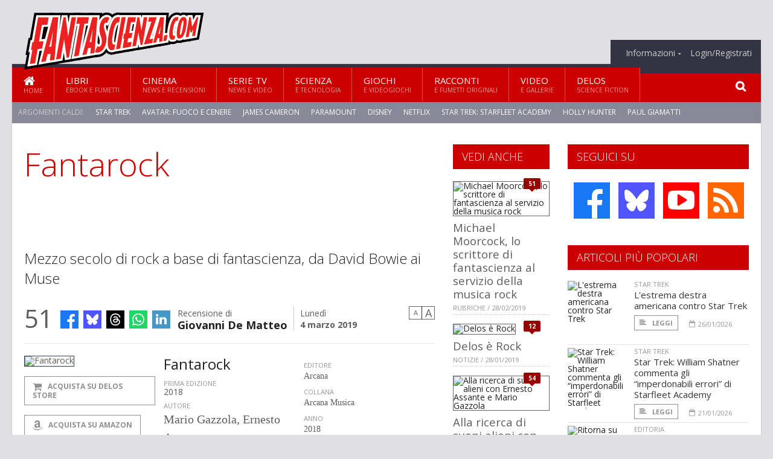

--- FILE ---
content_type: text/html; charset=UTF-8
request_url: https://www.fantascienza.com/24474/fantarock
body_size: 19132
content:
<!DOCTYPE HTML>
<html lang = "it">
<!--
  ____       _           _   _      _                      _    
 |  _ \  ___| | ___  ___| \ | | ___| |___      _____  _ __| | __
 | | | |/ _ \ |/ _ \/ __|  \| |/ _ \ __\ \ /\ / / _ \| '__| |/ /
 | |_| |  __/ | (_) \__ \ |\  |  __/ |_ \ V  V / (_) | |  |   < 
 |____/ \___|_|\___/|___/_| \_|\___|\__| \_/\_/ \___/|_|  |_|\_\
 * * * L A   R E T E   D E G L I   A P P A S S I O N A T I * * *
-->                                                            
	<head>
		<title>Fantarock</title>
		<meta name="description" content="Mezzo secolo di rock a base di fantascienza, da David Bowie ai Muse - Leggi tutto l'articolo  su  Fantascienza.com "/>
		<link rel="canonical" href="https://www.fantascienza.com/24474/fantarock" />
		<meta property="author" content="Giovanni De Matteo"/>
		<meta property="og:locale" content="it_IT"/>
		<meta property="og:type" content="article"/>
		<meta property="og:title" content="Fantarock &part;  Fantascienza.com"/>
		<meta property="og:description" content="Mezzo secolo di rock a base di fantascienza, da David Bowie ai Muse - Leggi tutto l'articolo  su  Fantascienza.com"/>
		<meta property="og:url" content="https://www.fantascienza.com/24474/fantarock"/>
		<meta property="og:site_name" content="Fantascienza.com"/>
		<meta name="twitter:card" content="summary_large_image" />
		<meta name="twitter:site" content="@fantascienzacom" />
		<meta property="og:image" content="https://www.fantascienza.com/imgbank/social/201903/35172-fantarock.jpg"/>
		<meta property="og:image:width" content="1200"/>
		<meta property="og:image:height" content="630"/>
		<meta property="twitter:image" content="https://www.fantascienza.com/imgbank/social/201903/35172-fantarock.jpg"/>
		<link rel="image_src" href="https://www.fantascienza.com/imgbank/social/201903/35172-fantarock.jpg">
		
		<meta http-equiv="Content-Type" content="text/html; charset=UTF-8" />
		<meta name="viewport" content="width=device-width, initial-scale=1, maximum-scale=1" />
		<meta name="theme-color" content="#CC0000" />
		
		<!-- Favicon -->
		<link rel="shortcut icon" href="https://www.fantascienza.com/images/favicon-fs.ico" type="image/x-icon" />
		<link href="https://www.fantascienza.com/images/ios-icon/fs-icon-512x512.png" sizes="512x512" rel="apple-touch-icon">
		<link href="https://www.fantascienza.com/images/ios-icon/fs-icon-152x152.png" sizes="152x152" rel="apple-touch-icon">
		<link href="https://www.fantascienza.com/images/ios-icon/fs-icon-144x144.png" sizes="144x144" rel="apple-touch-icon">
		<link href="https://www.fantascienza.com/images/ios-icon/fs-icon-120x120.png" sizes="120x120" rel="apple-touch-icon">
		<link href="https://www.fantascienza.com/images/ios-icon/fs-icon-114x114.png" sizes="114x114" rel="apple-touch-icon">
		<link href="https://www.fantascienza.com/images/ios-icon/fs-icon-76x76.png" sizes="76x76" rel="apple-touch-icon">
		<link href="https://www.fantascienza.com/images/ios-icon/fs-icon-72x72.png" sizes="72x72" rel="apple-touch-icon">
		<link href="https://www.fantascienza.com/images/ios-icon/fs-icon-57x57.png" sizes="57x57" rel="apple-touch-icon">    
		<script src="//code.jquery.com/jquery-1.11.3.min.js"></script>
		
		<!-- Stylesheets -->
		<link rel="stylesheet" href="//maxcdn.bootstrapcdn.com/font-awesome/4.5.0/css/font-awesome.min.css">
		<link type="text/css" rel="stylesheet" href="https://www.fantascienza.com/css/main.css" />
		<link type="text/css" rel="stylesheet" href="https://www.fantascienza.com/css/lightbox.css" />
		<link type="text/css" rel="stylesheet" href="https://www.fantascienza.com/css/mediaicons.css" />
		<link type="text/css" rel="stylesheet" href="//js.static.delosnetwork.it/fancybox/jquery.fancybox.css" />
		<!--[if lte IE 8]>
		<link type="text/css" rel="stylesheet" href="https://www.fantascienza.com/css/ie-ancient.css" />
		<![endif]-->

		<link type="text/css" rel="stylesheet" href="https://www.fantascienza.com/css/magazine.css?1744236016" />
		<link type="text/css" rel="stylesheet" href="https://www.fantascienza.com/css/colors_FS.css?1744236016" />
		<script>
  var _paq = window._paq = window._paq || [];
  /* tracker methods like "setCustomDimension" should be called before "trackPageView" */
  _paq.push(['trackPageView']);
  _paq.push(['enableLinkTracking']);
  (function() {
    var u="//analytics.delosnetwork.it/";
    _paq.push(['setTrackerUrl', u+'matomo.php']);
    _paq.push(['setSiteId', '2']);
    var d=document, g=d.createElement('script'), s=d.getElementsByTagName('script')[0];
    g.async=true; g.src=u+'matomo.js'; s.parentNode.insertBefore(g,s);
  })();
</script>
		
		<link rel="stylesheet" href="https://www.fantascienza.com/jscript/sceditor/delosnetwork.css" type="text/css" media="all" />
	</head>
	<body>
<div id="skin-wrap"></div>
				<div class="header-topmenu" id="scrolledmenu">
					<!-- BEGIN .wrapper -->
					<div class="wrapper">
						<ul class="logo-social left ot-menu-hide">
							<li class="scrolled-logo"><a href="https://www.fantascienza.com"><img src="https://www.fantascienza.com/images/fantascienzacom.png" alt="Fantascienza.com" /></a></li>
							 <li><a href="https://www.facebook.com/Fantascienzacom" class="topmenu-social topmenu-facebook"><i class="fa fa-facebook"></i></a></li> 																					 <li><a href="https://rss.delosnetwork.it/fantascienza.com/home.rss" class="topmenu-social topmenu-rss"><i class="fa fa-rss"></i></a></li> 						</ul>
						<ul class="right ot-menu-hide">
							<li><a href="https://www.fantascienza.com/index.php"><i class="fa fa-home"></i> Home</a></li>
	<li><a href="https://www.fantascienza.com/index.php/libri">Libri</a></li>
	<li><a href="https://www.fantascienza.com/index.php/cinema">Cinema</a></li>
	<li><a href="https://www.fantascienza.com/index.php/serietv">Serie TV</a></li>
	<li><a href="https://www.fantascienza.com/index.php/scienza">Scienza</a></li>
	<li><a href="https://www.fantascienza.com/index.php/giochi">Giochi</a></li>
	<li><a href="https://www.fantascienza.com/index.php/narrativa">Racconti</a></li>
	<li><a href="https://www.fantascienza.com/index.php/media">Video</a></li>
	<li><a href="https://www.fantascienza.com/index.php/delos">Delos</a></li>
							<li><a href="https://www.fantascienza.com/index.php/info"><span>Informazioni</span></a>
								<ul>
								<li><a href="https://www.fantascienza.com/index.php/info/contatti">Contatti</a></li>
																	<li><a href="/info/colophon">Redazione</a></li>
																	<li><a href="/collaboratori">Collaboratori</a></li>
																	<li><a href="/info/link">Crea un link a Fantascienza.com</a></li>
																	<li><a href="/info/collaborare">Collabora con Fantascienza.com</a></li>
																	<li><a href="/info/segnala-notizia">Segnala una notizia</a></li>
																	<li><a href="/info/segnala-sito">Segnala un sito</a></li>
																	<li><a href="https://www.delosnetwork.it/"><b>Delos Network</b></a></li>
									<li><a href="https://www.delosnetwork.it/colophon.php">Colophon</a></li>
									<li><a href="https://www.delosnetwork.it/">I siti Delos Network</a></li>
									<li><a href="https://www.delosbooks.org/">Associazione Delos Books</a></li>
									<li><a href="https://www.delosstore.it/associazione/31/delos-books-club-plus-iscrizione-annuale-all-associazione/">Iscriviti all'Associazione</a></li>
									<li><a href="https://www.delosnetwork.it/pubblicita">Pubblicità</a></li>
								</ul>
							</li>
																				<li><a href="https://www.fantascienza.com/login">Login/Registrati</a></li>
																			</ul>
					<!-- END .wrapper -->
					</div>
				</div>
<div id="top"></div>
				<a id="back-to-top" href="#top" class="page-scroll"><i class="fa fa-chevron-up"></i></a>				
				<div class="wrapper header-wrapper">

					<div id="extopmenu" class="header-topmenu"><div class="wrapper">
						<ul class="right ot-menu-hide">
						<li><a href="https://www.fantascienza.com/index.php/info"><span>Informazioni</span></a>
								<ul>
								<li><a href="https://www.fantascienza.com/index.php/info/contatti">Contatti</a></li>
																	<li><a href="/info/colophon">Redazione</a></li>
																	<li><a href="/collaboratori">Collaboratori</a></li>
																	<li><a href="/info/link">Crea un link a Fantascienza.com</a></li>
																	<li><a href="/info/collaborare">Collabora con Fantascienza.com</a></li>
																	<li><a href="/info/segnala-notizia">Segnala una notizia</a></li>
																	<li><a href="/info/segnala-sito">Segnala un sito</a></li>
																	<li><a href="https://www.delosnetwork.it/"><b>Delos Network</b></a></li>
									<li><a href="https://www.delosnetwork.it/colophon.php">Colophon</a></li>
									<li><a href="https://www.delosnetwork.it/">I siti Delos Network</a></li>
									<li><a href="https://www.delosbooks.org/">Associazione Delos Books</a></li>
									<li><a href="https://www.delosstore.it/associazione/31/delos-books-club-plus-iscrizione-annuale-all-associazione/">Iscriviti all'Associazione</a></li>
									<li><a href="https://www.delosnetwork.it/pubblicita">Pubblicità</a></li>
								</ul>
							</li>
																				<li><a href="https://www.fantascienza.com/login">Login/Registrati</a></li>
																			</ul>
					</div></div>

					
					<div class="wraphead header-1-content">
						<div class="header-logo ot-menu-hide">
													<a href="https://www.fantascienza.com"><img src="https://www.fantascienza.com/images/fantascienzacom.png" alt="Fantascienza.com" /></a>
												</div>
					</div>
				</div>

		<div class="boxed active">
			<header class="header">
<div id="main-menu" class="ot-menu-hide">
						<!-- BEGIN .wrapper -->
						<div class="wrapper menu-wrapper">
							<ul class="ot-menu-add" rel="Sezioni">
								<li><a href="https://www.fantascienza.com" class="main"><em class="fa fa-home fa-lg"></em><i>Home</i></a></li>
								<li><a href="https://www.fantascienza.com/libri" class="main">Libri<i>Ebook e fumetti</i></a></li>
								<li><a href="https://www.fantascienza.com/cinema" class="main">Cinema<i>News e recensioni</i></a></li>
								<li><a href="https://www.fantascienza.com/serietv" class="main">Serie TV<i>News e video</i></a></li>
								<li><a href="https://www.fantascienza.com/scienza" class="main">Scienza<i>e Tecnologia</i></a></li>
								<li><a href="https://www.fantascienza.com/giochi" class="main">Giochi<i>e Videogiochi</i></a></li>
								<li><a href="https://www.fantascienza.com/narrativa" class="main">Racconti<i>e fumetti originali</i></a></li>
								<li><a href="https://www.fantascienza.com/media" class="main">Video<i>e Gallerie</i></a></li>
								<li><a href="https://www.fantascienza.com/delos" class="main">Delos<i>Science Fiction</i></a></li>
							</ul>
						<!-- END .wrapper -->
							<form class="main-search" action="https://www.fantascienza.com/cerca" onsubmit="if(!this.elements[0].value){ this.elements[0].focus();return false;}else{return true;}">
								<input type="text" class="search-text" name="q">
								<input type="submit" class="search-submit" value="&#xF002;">
							</form>
						</div>
					</div>
					<div class="menu-overlay"></div>

<form id="mobile-search" action="https://www.fantascienza.com/cerca" onsubmit="if(!this.elements[0].value){ this.elements[0].focus();return false;}else{return true;}">
	<input type="submit" class="search-submit" value="&#xF002;">
	<input type="text" class="search-text" name="q">
</form>
<div id="mobile-menu">
<ul>
	<li><a href="https://www.fantascienza.com" class="main"><i class="icon-home"></i></a></li>
	<li><a href="https://www.fantascienza.com/libri" class="main"><i class="icon-book"></i></a></li>
	<li><a href="https://www.fantascienza.com/cinema" class="main"><i class="icon-film"></i></a></li>
	<li><a href="https://www.fantascienza.com/serietv" class="main"><i class="icon-tv"></i></a></li>
	<li><a href="https://www.fantascienza.com/giochi" class="main"><i class="icon-dice"></i></a></li>
	<li><a href="https://www.fantascienza.com/narrativa" class="main"><i class="icon-paragraph-left"></i></a></li>
	<li><a href="https://www.fantascienza.com/media" class="main"><i class="icon-play"></i></a></li>
	<li><a href="#" class="main" onclick="$('#mobile-search').toggleClass('open');if($('#mobile-search').hasClass('open')) $('#mobile-search input.search-text').focus();"><i class="fa fa-search"></i></a></li>
</ul>
</div>
<div id="strilli">
							
							<ul><li class="label">Argomenti caldi:</li>
															<li><a href="https://www.fantascienza.com/argomenti/star-trek">Star Trek</a></li>
															<li><a href="https://www.fantascienza.com/argomenti/avatar-fuoco-e-cenere">Avatar: Fuoco e Cenere</a></li>
															<li><a href="https://www.fantascienza.com/argomenti/james-cameron">James Cameron</a></li>
															<li><a href="https://www.fantascienza.com/argomenti/paramount">Paramount</a></li>
															<li><a href="https://www.fantascienza.com/argomenti/disney">Disney</a></li>
															<li><a href="https://www.fantascienza.com/argomenti/netflix">Netflix</a></li>
															<li><a href="https://www.fantascienza.com/argomenti/star-trek-starfleet-academy">Star Trek: Starfleet Academy</a></li>
															<li><a href="https://www.fantascienza.com/argomenti/holly-hunter">Holly Hunter</a></li>
															<li><a href="https://www.fantascienza.com/argomenti/paul-giamatti">Paul Giamatti</a></li>
															<li><a href="https://www.fantascienza.com/argomenti/kathleen-kennedy">Kathleen Kennedy</a></li>
														</ul>

					</div>
					<div class="aftertop"></div>
			</header>
			<section class="content">
				<div class="wrapper sidebar-both">
					<div class="content-main with-sidebar-both left">
						<div class="strict-block">

							<article class="main-article">
								<header class="article-header">
									<h1>Fantarock</h1>
								<h2 class="sommario">Mezzo secolo di rock a base di fantascienza, da David Bowie ai Muse</h2>
								
								
																			<div class="article-meta">
										<div class="reactions zero" data-reactions="24474"></div>
										<div class="meta-share">
										<span class="share-icons">
<a href="https://www.facebook.com/sharer/sharer.php?u=https%3A%2F%2Fwww.fantascienza.com%2F24474%2Ffantarock" target="_blank" class="share-icon share-facebook" title="Condividi su Facebook"><i class="fa fa-facebook"></i></a>
<a href="https://bsky.app/intent/compose?text=Fantarock https%3A%2F%2Ffantascienza.com%2F24474" target="_blank" class="share-icon share-bluesky" title="Condididi su BlueSky"><svg style="fill:white;margin: 6px 5px;" xmlns="http://www.w3.org/2000/svg" viewBox="0 0 576 512"><!--!Font Awesome Free 6.6.0 by @fontawesome  - https://fontawesome.com License - https://fontawesome.com/license/free Copyright 2024 Fonticons, Inc.--><path d="M407.8 294.7c-3.3-.4-6.7-.8-10-1.3c3.4 .4 6.7 .9 10 1.3zM288 227.1C261.9 176.4 190.9 81.9 124.9 35.3C61.6-9.4 37.5-1.7 21.6 5.5C3.3 13.8 0 41.9 0 58.4S9.1 194 15 213.9c19.5 65.7 89.1 87.9 153.2 80.7c3.3-.5 6.6-.9 10-1.4c-3.3 .5-6.6 1-10 1.4C74.3 308.6-9.1 342.8 100.3 464.5C220.6 589.1 265.1 437.8 288 361.1c22.9 76.7 49.2 222.5 185.6 103.4c102.4-103.4 28.1-156-65.8-169.9c-3.3-.4-6.7-.8-10-1.3c3.4 .4 6.7 .9 10 1.3c64.1 7.1 133.6-15.1 153.2-80.7C566.9 194 576 75 576 58.4s-3.3-44.7-21.6-52.9c-15.8-7.1-40-14.9-103.2 29.8C385.1 81.9 314.1 176.4 288 227.1z"/></svg></a>
<a href="https://threads.net/intent/post?text=Fantarock https%3A%2F%2Ffantascienza.com%2F24474" target="_blank" class="share-icon share-threads" title="Condididi su Threads"><svg style="fill:white;margin: 5px 5px;" aria-label="Threads" viewBox="0 0 192 192" xmlns="http://www.w3.org/2000/svg"><path class="x19hqcy" d="M141.537 88.9883C140.71 88.5919 139.87 88.2104 139.019 87.8451C137.537 60.5382 122.616 44.905 97.5619 44.745C97.4484 44.7443 97.3355 44.7443 97.222 44.7443C82.2364 44.7443 69.7731 51.1409 62.102 62.7807L75.881 72.2328C81.6116 63.5383 90.6052 61.6848 97.2286 61.6848C97.3051 61.6848 97.3819 61.6848 97.4576 61.6855C105.707 61.7381 111.932 64.1366 115.961 68.814C118.893 72.2193 120.854 76.925 121.825 82.8638C114.511 81.6207 106.601 81.2385 98.145 81.7233C74.3247 83.0954 59.0111 96.9879 60.0396 116.292C60.5615 126.084 65.4397 134.508 73.775 140.011C80.8224 144.663 89.899 146.938 99.3323 146.423C111.79 145.74 121.563 140.987 128.381 132.296C133.559 125.696 136.834 117.143 138.28 106.366C144.217 109.949 148.617 114.664 151.047 120.332C155.179 129.967 155.42 145.8 142.501 158.708C131.182 170.016 117.576 174.908 97.0135 175.059C74.2042 174.89 56.9538 167.575 45.7381 153.317C35.2355 139.966 29.8077 120.682 29.6052 96C29.8077 71.3178 35.2355 52.0336 45.7381 38.6827C56.9538 24.4249 74.2039 17.11 97.0132 16.9405C119.988 17.1113 137.539 24.4614 149.184 38.788C154.894 45.8136 159.199 54.6488 162.037 64.9503L178.184 60.6422C174.744 47.9622 169.331 37.0357 161.965 27.974C147.036 9.60668 125.202 0.195148 97.0695 0H96.9569C68.8816 0.19447 47.2921 9.6418 32.7883 28.0793C19.8819 44.4864 13.2244 67.3157 13.0007 95.9325L13 96L13.0007 96.0675C13.2244 124.684 19.8819 147.514 32.7883 163.921C47.2921 182.358 68.8816 191.806 96.9569 192H97.0695C122.03 191.827 139.624 185.292 154.118 170.811C173.081 151.866 172.51 128.119 166.26 113.541C161.776 103.087 153.227 94.5962 141.537 88.9883ZM98.4405 129.507C88.0005 130.095 77.1544 125.409 76.6196 115.372C76.2232 107.93 81.9158 99.626 99.0812 98.6368C101.047 98.5234 102.976 98.468 104.871 98.468C111.106 98.468 116.939 99.0737 122.242 100.233C120.264 124.935 108.662 128.946 98.4405 129.507Z"></path></svg></a>
<!--<a href="https://x.com/intent/tweet?url=https%3A%2F%2Ffantascienza.com%2F24474&text=Fantarock&via=fantascienzacom" target="_blank" class="share-icon share-x" title="Condididi su X">𝕏</a>-->
<a href="https://wa.me/?text=Fantarock" target="_blank" class="share-icon share-whatsapp" title="Invia via Whatsapp"><svg style="fill:white;margin: 5px 5px;" xmlns="http://www.w3.org/2000/svg" viewBox="0 0 24 24"><path d="M.057 24l1.687-6.163c-1.041-1.804-1.588-3.849-1.587-5.946.003-6.556 5.338-11.891 11.893-11.891 3.181.001 6.167 1.24 8.413 3.488 2.245 2.248 3.481 5.236 3.48 8.414-.003 6.557-5.338 11.892-11.893 11.892-1.99-.001-3.951-.5-5.688-1.448l-6.305 1.654zm6.597-3.807c1.676.995 3.276 1.591 5.392 1.592 5.448 0 9.886-4.434 9.889-9.885.002-5.462-4.415-9.89-9.881-9.892-5.452 0-9.887 4.434-9.889 9.884-.001 2.225.651 3.891 1.746 5.634l-.999 3.648 3.742-.981zm11.387-5.464c-.074-.124-.272-.198-.57-.347-.297-.149-1.758-.868-2.031-.967-.272-.099-.47-.149-.669.149-.198.297-.768.967-.941 1.165-.173.198-.347.223-.644.074-.297-.149-1.255-.462-2.39-1.475-.883-.788-1.48-1.761-1.653-2.059-.173-.297-.018-.458.13-.606.134-.133.297-.347.446-.521.151-.172.2-.296.3-.495.099-.198.05-.372-.025-.521-.075-.148-.669-1.611-.916-2.206-.242-.579-.487-.501-.669-.51l-.57-.01c-.198 0-.52.074-.792.372s-1.04 1.016-1.04 2.479 1.065 2.876 1.213 3.074c.149.198 2.095 3.2 5.076 4.487.709.306 1.263.489 1.694.626.712.226 1.36.194 1.872.118.571-.085 1.758-.719 2.006-1.413.248-.695.248-1.29.173-1.414z"/></svg></a>
<a href="https://www.linkedin.com/shareArticle?mini=true&url=https%3A%2F%2Fwww.fantascienza.com%2F24474%2Ffantarock&title=Fantarock&ro=false&summary=&source=" class="share-icon share-linkedin" title="Condividi su LinkedIn"><i class="fa fa-linkedin"></i></a>
</span>										</div>
										<div class="meta-author">
											Recensione di 
											<a class="author" href="https://www.fantascienza.com/collaboratori/134/giovanni-de-matteo">Giovanni De Matteo</a>
										</div>
										<div class="meta-date">
											<span class="wday">Lunedì</span>
											<span class="month">4 marzo 2019</span>
										</div>
										<div class="meta-tools">
											<span class="font-size"><span class="f-size-number" style="display:none">18</span><a href="#font-size-down" class="font-size-down" title="Riduci la dimensione del testo">A</a><a href="#font-size-up" class="font-size-up" title="Aumenta la dimensione del testo">A</a></span>
										</div>
									</div>
								</header>
								
								<div class="blog-style">
	
	<div class="paragraph-row aux-sk aux-sk-film">
				<div class="column4">
		<img src="https://www.fantascienza.com/imgbank/review/201903/35172-fantarock.jpg" class="border" alt="Fantarock">
							<a href="https://www.delosstore.it/librinuovi/52125/fantarock-stranezze-spaziali-e-suoni-da-mondi-fantastici/" class="trans-button buy-button" target="acquista"><i class="fa fa-shopping-cart fa-lg"></i> Acquista su Delos Store</a>
										<a href="https://www.amazon.it/s/ref=nb_sb_noss?url=search-alias%3Daps&field-keywords=9788862314787&tag=fantascienzac-21" class="trans-button buy-button" target="acquista"><i class="fa fa-amazon fa-lg"></i> Acquista su Amazon</a>
					</div>
				<div class="column4">
			<h3>Fantarock</h3>
										<label>Prima edizione</label>
											2018
							</p>
						<label>Autore</label>
			<p>Mario Gazzola, Ernesto Assante</p>
						<label>Genere</label>
			<p class="genere">Saggistica</p>
									<label>Voto del recensore</label>
			<div class="ot-star-rating"><span style="width:80%"><strong class="rating">4</strong> su 5</span></div>
			
					</div>
		<div class="column4 scheda">
										<label>Editore</label>
				<p>Arcana</p>
										<label>Collana</label>
				<p>Arcana Musica</p>
										<label>Anno</label>
				<p>2018</p>
										<label>ISBN</label>
				<p>9788862314787</p>
										<label>Pagine</label>
				<p>464</p>
										<label>Prezzo</label>
				<p>€ 26,50</p>
			

		</div>
		<div class="clear-float"></div>
	</div>

</div>
<div class="voto-wrap">
	<h4>Dai il tuo voto su <em>Fantarock</em></h4>

	<div class="rating-control-wrap">
		<div class="rating-control rating-actual-notvoted" data-rating-id="24474">
			<a href="#rating-5" class="rating-select rating-select5"></a>
			<a href="#rating-4" class="rating-select rating-select4"></a>
			<a href="#rating-3" class="rating-select rating-select3"></a>
			<a href="#rating-2" class="rating-select rating-select2"></a>
			<a href="#rating-1" class="rating-select rating-select1"></a>
			<i class="fa fa-star rating-selected1"></i><i class="fa fa-star rating-selected2"></i><i class="fa fa-star rating-selected3"></i><i class="fa fa-star rating-selected4"></i><i class="fa fa-star rating-selected5"></i>
		</div>
	</div>
	
	<div class="clear-float"></div>
</div>
								<div class="article-text">
								<p>Con buona pace per i puristi delle etichette e gli amanti degli steccati, l&rsquo;immaginario non conosce confini e per nostra fortuna sono innumerevoli i casi di contaminazione e interazione tra forme artistiche e canali espressivi diversi, con reciproco profitto. Arcana, che gi&agrave; nel 2010 aveva dedicato un monumentale tomo agli incroci tra rock and roll e horror, <i><a href="https://www.fantascienza.com/argomenti/horror-rock-la-musica-delle-tenebre" class="tag">Horror Rock. La musica delle tenebre</a></i> a firma di <a href="https://www.fantascienza.com/argomenti/alessio-lazzati" class="tag">Alessio Lazzati</a> e <a href="https://www.fantascienza.com/argomenti/eduardo-vitolo" class="tag">Eduardo Vitolo</a>, pone adesso il sigillo sul decennio con un&rsquo;operazione gemella ma virata verso le dimensioni cosmiche e le inquietudini futuribili care alla <i>science fiction</i>. Il titolo del volume di <a href="https://www.fantascienza.com/argomenti/mario-gazzola" class="tag">Mario Gazzola</a> e <a href="https://www.fantascienza.com/argomenti/ernesto-assante" class="tag">Ernesto Assante</a>, che si sono avvalsi di una nutrita schiera di collaboratori tra i quali menzioniamo almeno <a href="https://www.fantascienza.com/argomenti/andrea-vaccaro" class="tag">Andrea Vaccaro</a>, <a href="https://www.fantascienza.com/argomenti/cesare-buttaboni" class="tag">Cesare Buttaboni</a> e <a href="https://www.fantascienza.com/argomenti/sandro-battisti" class="tag">Sandro Battisti</a>, &egrave; gi&agrave; tutto un programma, ma lo &egrave; forse ancor pi&ugrave; il sottotitolo: <i><a href="https://www.fantascienza.com/argomenti/fantarock-stranezze-spaziali-e-suoni-da-mondi-fantastici" class="tag">Fantarock. Stranezze spaziali e suoni da mondi fantastici</a></i>.</p>
<p>Il libro passa in rassegna la storia del rock spaziando dagli anni &rsquo;50 al nuovo millennio. Quando possibile andando a citare direttamente la fonte attraverso brani di interviste e dichiarazioni, documenta cos&igrave; il profondo e antico legame tra due delle pi&ugrave; longeve espressioni artistiche espresse dalla cultura popolare americana del Novecento, che affonda le radici nell&rsquo;interesse per la fantascienza di artisti della scena rock come David Crosby, Jimi Hendrix o Paul Kantner e Grace Slick, che nel 1971 con il <i>concept album</i> <i>Blows Against the Empire</i> accreditato ai Jefferson Starship giunsero persino finalisti allo Hugo nella categoria <i>Best Dramatic Presentation</i>, primo album rock nella storia del premio. In un periodo storico in cui la <i>science fiction</i> poteva contare su una diffusione editoriale che oggi farebbe invidia ad altri generi perfino pi&ugrave; floridi, non fa scalpore la foto di Hendrix immortalato mentre legge in un momento di relax un&rsquo;antologia di fantascienza curata da Brian Aldiss, n&eacute; dovrebbe stupire il forte impatto delle visioni e degli scenari concepiti dagli scrittori di genere sulla fantasia e la creativit&agrave; dei musicisti. Gli autori di <i>Fantarock</i> sottolineano per esempio l&rsquo;influsso di alcune opere, come <i><a href="https://www.fantascienza.com/argomenti/le-guide-del-tramonto" class="tag">Le guide del tramonto</a></i> di <a href="https://www.fantascienza.com/argomenti/arthur-c-clarke" class="tag">Arthur C. Clarke</a>, dall&rsquo;omonima <i>Childhood&rsquo;s End</i> dei Pink Floyd alla duratura ascendenza su Bowie, fino all&rsquo;ispirazione di Brian Torgerson per la suggestiva copertina di <i>Houses of the Holy</i> dei Led Zeppelin, in una sorta di crossover con <i>I figli dell&rsquo;invasione</i> di <a href="https://www.fantascienza.com/argomenti/john-wyndam" class="tag">John Wyndam</a>, o <i><a href="https://www.fantascienza.com/argomenti/1984" class="tag">1984</a></i> di <a href="https://www.fantascienza.com/argomenti/george-orwell" class="tag">George Orwell</a> che Bowie cerc&ograve; invano di portare in scena come musical, i cui scenari post-apocalittici sarebbero poi confluiti in <i>Diamond Dogs</i>, e che successivamente avrebbe ispirato le atmosfere di <i>Eye in the Sky</i> di Alan Parsons Project e la colonna sonora degli Eurythmics per la trasposizione cinematografica di Michael Radford.</p>
<p>La scansione storica &egrave; lineare, con una messa a fuoco su alcuni periodi storici particolari (al &rsquo;68 &egrave; giustamente dedicato un intero capitolo) o personalit&agrave; chiave come <a href="https://www.fantascienza.com/argomenti/david-bowie" class="tag">David Bowie</a>, la cui carriera &egrave; la quintessenza stessa del rock di ispirazione <i>sci-fi</i>. I capitoli centrali sono dedicati ciascuno a una decade: dagli anni &rsquo;70 dell&rsquo;afrofuturismo di Sun Ra e della sua Arkestra, del <i>progressive</i> di Emerson Lake &amp; Palmer, Genesis, Rush, Yes e Van der Graaf Generator, dello <i>space rock</i> di Hawkwind e dei veterani di guerre psichiche Blue &Ouml;yster Cult (entrambi protagonisti di proficue collaborazioni con <a href="https://www.fantascienza.com/argomenti/michael-moorcock" class="tag">Michael Moorcock</a> e i secondi successivamente anche con <a href="https://www.fantascienza.com/argomenti/john-shirley" class="tag">John Shirley</a>), ai &rsquo;90 di Radiohead, Bjork e della scena <i>post-industrial</i> confinante con il <i>goth</i> di Current 93 e Marilyn Manson e il <i>cyber metal</i> di Fear Factory e Sigillum S, passando per gli &rsquo;80 che segnano lo spartiacque tra i futuri se non sempre positivi almeno portatori di speranza della generazione precedente e quelli tetri, oscuri e distopici delle atmosfere cyberpunk che ritroviamo anche nell&rsquo;<i>artwork</i> degli album di Iron Maiden (<i>Somewhere in Time</i>, ma gi&agrave; <i>The Number of the Beast</i> conteneva omaggi espliciti a una serie <i>sci-fi</i> di culto come <i><a href="https://www.fantascienza.com/argomenti/the-prisoner" class="tag">The Prisoner</a></i>, oltre che ai romanzi del gi&agrave; citato Wyndham) e della meno nota ma dirompente <i>concept band</i> canadese dei Voivod, la cui trentennale esperienza <i>thrash metal</i> celebra in maniera unica il connubio tra scena musicale e ispirazione fantascientifica.</p>
<p>Gli anni &rsquo;80 sono anche gli anni chiave delle collaborazioni per le colonne sonore dei film di fantascienza, ma se al lavoro dei Toto per <i><a href="https://www.fantascienza.com/argomenti/dune" class="tag">Dune</a></i> &egrave; giustamente dedicata una scheda, come anche all&rsquo;osmosi di tematiche e suggestioni tra il <i>gothic rock</i> dei Fields of the Nephilim e la pellicola <i><a href="https://www.fantascienza.com/argomenti/hardware" class="tag">Hardware</a></i>, diretta dal regista dei loro videoclip Richard Stanley con la partecipazione del frontman della band Carl McCoy in veste di attore, lascia interdetti l&rsquo;assenza di un approfondimento sulle composizioni di Vangelis per <i><a href="https://www.fantascienza.com/argomenti/blade-runner" class="tag">Blade Runner</a></i>. L&rsquo;inclusione di band della scena post-punk americana come i Wall of Voodoo di Stan Ridgway, i Sonic Youth e i Violent Femmes, e nel decennio successivo del rap metal di Rage Against the Machine e dei Kyuss pionieri dello <i>stoner</i>, avrebbe inoltre arricchito e reso pi&ugrave; completo il quadro sia degli anni &rsquo;80 che dei &rsquo;90.</p>
<p>D&rsquo;altro canto, le sezioni dedicate al periodo &rsquo;50-&rsquo;60 e alle decadi pi&ugrave; recenti ci sembra trascurino da una parte il solido retaggio fantascientifico-apocalittico del rock, che possiamo far risalire al folk e prima ancora all&rsquo;ispirazione fantastica e <i>weird</i> di tanto blues, come testimonia anche la &laquo;dimenticata&raquo; <i>A Hard Rain&rsquo;s A-Gonna Fall</i> di Bob Dylan, a cui <a href="https://www.fantascienza.com/argomenti/alessandro-portelli" class="tag">Alessandro Portelli</a> ha dedicato di recente il saggio <i><a href="https://www.fantascienza.com/argomenti/bob-dylan-pioggia-e-veleno" class="tag">Bob Dylan, pioggia e veleno</a></i> uscito per Donzelli, e che continua a echeggiare nei brani post-apocalittici e antinucleari dei decenni successivi, unendo &ldquo;repertori fantastici, fantascientifici e biblici&rdquo; nelle rappresentazioni distopiche del dopobomba (come mette in luce <a href="https://www.fantascienza.com/argomenti/salvatore-proietti" class="tag">Salvatore Proietti</a> nel suo saggio sulla controcultura e il movimento del &rsquo;68 <i><a href="https://www.fantascienza.com/argomenti/hippies" class="tag">Hippies!</a></i>, edito da Cooper nel 2008); dall&rsquo;altra avrebbero meritato l&rsquo;inclusione nella panoramica alcuni tra i progetti musicali pi&ugrave; interessanti degli ultimi anni, a partire dai &rsquo;90 con il <i>trip hop</i> dei Massive Attack e successivamente con le sonorit&agrave; <i>electro / glam rock / synth pop</i> di Goldfrapp e l&rsquo;apoteosi spaziale degli Angels &amp; Airwaves del fuoriuscito dai Blink-182 Tom DeLonge, tutti esempi di una lunga frequentazione di tematiche distopiche e fantascientifiche, insieme anche ai lavori di band di fama mondiale profondamente influenzate dall&rsquo;immaginario <i>sci-fi</i>, come Muse e Linkin Park (citati brevemente), o Garbage e Thirty Seconds to Mars.</p>
<p>Tra le pagine pi&ugrave; interessanti del libro annoveriamo invece quelle dedicate al progetto incompiuto di Pete Townshend degli Who, con una <i>rock opera</i> intitolata <i>Lifehouse</i>, concepita sulla scia del successo di <i>Tommy</i> e purtroppo rimasta irrealizzata, ma in parte recuperata nei brani dell&rsquo;album <i>Who&rsquo;s Next</i> e in uno sceneggiato radiofonico prodotto nel 1999 dalla BBC; le dettagliate panoramiche sulle <i>concept band</i> di matrice fantascientifica e sul rock europeo, con particolare risalto dato alla scena tedesca dei Corrieri Cosmici (Tangerine Dream, Klaus Schulze, Kraftwerke), a quella francese di Magma e Rockets e agli italiani Goblin, Le Orme, Lucio Dalla, Franco Battiato ed Eugenio Finardi; e infine le appendici che <a href="https://www.fantascienza.com/argomenti/danilo-arona" class="tag">Danilo Arona</a>, <a href="https://www.fantascienza.com/argomenti/riccardo-gramantieri" class="tag">Riccardo Gramantieri</a> e <a href="https://www.fantascienza.com/argomenti/lukha-b-kremo" class="tag">Lukha B. Kremo</a> dedicano rispettivamente al produttore, ingegnere del suono, pioniere del pop sperimentale Joe Meek, alle influenze di <a href="https://www.fantascienza.com/argomenti/william-s-burroughs" class="tag">William S. Burroughs</a> sui musicisti della scena inglese e newyorchese e alla musica sperimentale nel cinema e nella letteratura di fantascienza. Da segnalare inoltre l&rsquo;inquadramento storico-culturale di ciascun periodo, con excursus dedicati al mondo della letteratura, del cinema, delle serie televisive, dei fumetti e dei videogiochi di fantascienza.</p>
<p>Con un approccio cross-mediale e una passione palpabile per la materia, Mario Gazzola, autore del romanzo <i>Rave di morte</i>, curatore del sito www.posthuman.it e firma regolare sulle pagine di <i>Nocturno</i>, e il giornalista di <i>Repubblica</i> e critico musicale Ernesto Assante confezionano un libro che riesce a fornire un&rsquo;utile porta di accesso ai fan desiderosi di approfondire le loro esplorazioni musicali e accender&agrave; inevitabilmente il dibattito tra i cultori della fantascienza e del rock.</p>
								</div>

	

									
									<p class="license">Alcuni diritti riservati <a href="https://creativecommons.org/licenses/by-nc-nd/3.0/it/" target="cc"><img src="https://www.fantascienza.com/images/cc-by-nc-nd.png" alt="CC by-nc-nd"></a></p>
									
									
	
							<footer>
							

							
								<div class="social-article">

								<div class="like-article" data-like-id="24474">
									<div class="custom-title"><strong>Questo articolo ti è piaciuto?</strong></div>
									<ul>
										<li class="lk-dislike-set"><a href="#dislike"><i class="fa fa-thumbs-o-down"></i><span>Questo articolo non mi è piaciuto</span></a></li>
										<li class="lk-dislike-on lk-on"><i class="fa fa-thumbs-down"></i><span>Questo articolo non mi è piaciuto</span></li>
										<li class="lk-counter lk-cnt-dislike" style="display:none">0</li>
										
										<li class="lk-like-set"><a href="#like"><i class="fa fa-thumbs-o-up"></i><span>Questo articolo mi è piaciuto</span></a></li>
										<li class="lk-like-on lk-on"><i class="fa fa-thumbs-up"></i><span>Questo articolo mi è piaciuto</span></li>
										<li class="lk-counter lk-cnt-like">4</li>
									</ul>
								</div>

									<div class="custom-title"><strong>Condividi questa pagina:</strong></div>
									<span class="share-icons">
<a href="https://www.facebook.com/sharer/sharer.php?u=https%3A%2F%2Fwww.fantascienza.com%2F24474%2Ffantarock" target="_blank" class="share-icon share-facebook" title="Condividi su Facebook"><i class="fa fa-facebook"></i></a>
<a href="https://bsky.app/intent/compose?text=Fantarock https%3A%2F%2Ffantascienza.com%2F24474" target="_blank" class="share-icon share-bluesky" title="Condididi su BlueSky"><svg style="fill:white;margin: 6px 5px;" xmlns="http://www.w3.org/2000/svg" viewBox="0 0 576 512"><!--!Font Awesome Free 6.6.0 by @fontawesome  - https://fontawesome.com License - https://fontawesome.com/license/free Copyright 2024 Fonticons, Inc.--><path d="M407.8 294.7c-3.3-.4-6.7-.8-10-1.3c3.4 .4 6.7 .9 10 1.3zM288 227.1C261.9 176.4 190.9 81.9 124.9 35.3C61.6-9.4 37.5-1.7 21.6 5.5C3.3 13.8 0 41.9 0 58.4S9.1 194 15 213.9c19.5 65.7 89.1 87.9 153.2 80.7c3.3-.5 6.6-.9 10-1.4c-3.3 .5-6.6 1-10 1.4C74.3 308.6-9.1 342.8 100.3 464.5C220.6 589.1 265.1 437.8 288 361.1c22.9 76.7 49.2 222.5 185.6 103.4c102.4-103.4 28.1-156-65.8-169.9c-3.3-.4-6.7-.8-10-1.3c3.4 .4 6.7 .9 10 1.3c64.1 7.1 133.6-15.1 153.2-80.7C566.9 194 576 75 576 58.4s-3.3-44.7-21.6-52.9c-15.8-7.1-40-14.9-103.2 29.8C385.1 81.9 314.1 176.4 288 227.1z"/></svg></a>
<a href="https://threads.net/intent/post?text=Fantarock https%3A%2F%2Ffantascienza.com%2F24474" target="_blank" class="share-icon share-threads" title="Condididi su Threads"><svg style="fill:white;margin: 5px 5px;" aria-label="Threads" viewBox="0 0 192 192" xmlns="http://www.w3.org/2000/svg"><path class="x19hqcy" d="M141.537 88.9883C140.71 88.5919 139.87 88.2104 139.019 87.8451C137.537 60.5382 122.616 44.905 97.5619 44.745C97.4484 44.7443 97.3355 44.7443 97.222 44.7443C82.2364 44.7443 69.7731 51.1409 62.102 62.7807L75.881 72.2328C81.6116 63.5383 90.6052 61.6848 97.2286 61.6848C97.3051 61.6848 97.3819 61.6848 97.4576 61.6855C105.707 61.7381 111.932 64.1366 115.961 68.814C118.893 72.2193 120.854 76.925 121.825 82.8638C114.511 81.6207 106.601 81.2385 98.145 81.7233C74.3247 83.0954 59.0111 96.9879 60.0396 116.292C60.5615 126.084 65.4397 134.508 73.775 140.011C80.8224 144.663 89.899 146.938 99.3323 146.423C111.79 145.74 121.563 140.987 128.381 132.296C133.559 125.696 136.834 117.143 138.28 106.366C144.217 109.949 148.617 114.664 151.047 120.332C155.179 129.967 155.42 145.8 142.501 158.708C131.182 170.016 117.576 174.908 97.0135 175.059C74.2042 174.89 56.9538 167.575 45.7381 153.317C35.2355 139.966 29.8077 120.682 29.6052 96C29.8077 71.3178 35.2355 52.0336 45.7381 38.6827C56.9538 24.4249 74.2039 17.11 97.0132 16.9405C119.988 17.1113 137.539 24.4614 149.184 38.788C154.894 45.8136 159.199 54.6488 162.037 64.9503L178.184 60.6422C174.744 47.9622 169.331 37.0357 161.965 27.974C147.036 9.60668 125.202 0.195148 97.0695 0H96.9569C68.8816 0.19447 47.2921 9.6418 32.7883 28.0793C19.8819 44.4864 13.2244 67.3157 13.0007 95.9325L13 96L13.0007 96.0675C13.2244 124.684 19.8819 147.514 32.7883 163.921C47.2921 182.358 68.8816 191.806 96.9569 192H97.0695C122.03 191.827 139.624 185.292 154.118 170.811C173.081 151.866 172.51 128.119 166.26 113.541C161.776 103.087 153.227 94.5962 141.537 88.9883ZM98.4405 129.507C88.0005 130.095 77.1544 125.409 76.6196 115.372C76.2232 107.93 81.9158 99.626 99.0812 98.6368C101.047 98.5234 102.976 98.468 104.871 98.468C111.106 98.468 116.939 99.0737 122.242 100.233C120.264 124.935 108.662 128.946 98.4405 129.507Z"></path></svg></a>
<!--<a href="https://x.com/intent/tweet?url=https%3A%2F%2Ffantascienza.com%2F24474&text=Fantarock&via=fantascienzacom" target="_blank" class="share-icon share-x" title="Condididi su X">𝕏</a>-->
<a href="https://wa.me/?text=Fantarock" target="_blank" class="share-icon share-whatsapp" title="Invia via Whatsapp"><svg style="fill:white;margin: 5px 5px;" xmlns="http://www.w3.org/2000/svg" viewBox="0 0 24 24"><path d="M.057 24l1.687-6.163c-1.041-1.804-1.588-3.849-1.587-5.946.003-6.556 5.338-11.891 11.893-11.891 3.181.001 6.167 1.24 8.413 3.488 2.245 2.248 3.481 5.236 3.48 8.414-.003 6.557-5.338 11.892-11.893 11.892-1.99-.001-3.951-.5-5.688-1.448l-6.305 1.654zm6.597-3.807c1.676.995 3.276 1.591 5.392 1.592 5.448 0 9.886-4.434 9.889-9.885.002-5.462-4.415-9.89-9.881-9.892-5.452 0-9.887 4.434-9.889 9.884-.001 2.225.651 3.891 1.746 5.634l-.999 3.648 3.742-.981zm11.387-5.464c-.074-.124-.272-.198-.57-.347-.297-.149-1.758-.868-2.031-.967-.272-.099-.47-.149-.669.149-.198.297-.768.967-.941 1.165-.173.198-.347.223-.644.074-.297-.149-1.255-.462-2.39-1.475-.883-.788-1.48-1.761-1.653-2.059-.173-.297-.018-.458.13-.606.134-.133.297-.347.446-.521.151-.172.2-.296.3-.495.099-.198.05-.372-.025-.521-.075-.148-.669-1.611-.916-2.206-.242-.579-.487-.501-.669-.51l-.57-.01c-.198 0-.52.074-.792.372s-1.04 1.016-1.04 2.479 1.065 2.876 1.213 3.074c.149.198 2.095 3.2 5.076 4.487.709.306 1.263.489 1.694.626.712.226 1.36.194 1.872.118.571-.085 1.758-.719 2.006-1.413.248-.695.248-1.29.173-1.414z"/></svg></a>
<a href="https://www.linkedin.com/shareArticle?mini=true&url=https%3A%2F%2Fwww.fantascienza.com%2F24474%2Ffantarock&title=Fantarock&ro=false&summary=&source=" class="share-icon share-linkedin" title="Condividi su LinkedIn"><i class="fa fa-linkedin"></i></a>
<a href="https://www.pinterest.com/pin/create/button/?url=https%3A%2F%2Fwww.fantascienza.com%2F24474%2Ffantarock&media=https%3A%2F%2Fwww.fantascienza.com%2Fimgbank%2Fsocial%2F201903%2F35172-fantarock.jpg&description=Fantarock" class="share-icon share-pinterest"><i class="fa fa-pinterest-p"></i></a>
</span>								</div>

								<hr />

								<div class="tag-cloud">
									<div class="custom-title"><strong>In questa pagina si parla di:</strong></div>
																		<a href="https://www.fantascienza.com/argomenti/horror-rock-la-musica-delle-tenebre">Horror Rock. La musica delle tenebre</a>
																		<a href="https://www.fantascienza.com/argomenti/alessio-lazzati">Alessio Lazzati</a>
																		<a href="https://www.fantascienza.com/argomenti/eduardo-vitolo">Eduardo Vitolo</a>
																		<a href="https://www.fantascienza.com/argomenti/mario-gazzola">Mario Gazzola</a>
																		<a href="https://www.fantascienza.com/argomenti/ernesto-assante">Ernesto Assante</a>
																		<a href="https://www.fantascienza.com/argomenti/andrea-vaccaro">Andrea Vaccaro</a>
																		<a href="https://www.fantascienza.com/argomenti/cesare-buttaboni">Cesare Buttaboni</a>
																		<a href="https://www.fantascienza.com/argomenti/sandro-battisti">Sandro Battisti</a>
																		<a href="https://www.fantascienza.com/argomenti/fantarock-stranezze-spaziali-e-suoni-da-mondi-fantastici">Fantarock. Stranezze spaziali e suoni da mondi fantastici</a>
																		<a href="https://www.fantascienza.com/argomenti/le-guide-del-tramonto">Le guide del tramonto</a>
																		<a href="https://www.fantascienza.com/argomenti/arthur-c-clarke">Arthur C. Clarke</a>
																		<a href="https://www.fantascienza.com/argomenti/john-wyndam">John Wyndam</a>
																		<a href="https://www.fantascienza.com/argomenti/1984">1984</a>
																		<a href="https://www.fantascienza.com/argomenti/george-orwell">George Orwell</a>
																		<a href="https://www.fantascienza.com/argomenti/david-bowie">David Bowie</a>
																		<a href="https://www.fantascienza.com/argomenti/michael-moorcock">Michael Moorcock</a>
																		<a href="https://www.fantascienza.com/argomenti/john-shirley">John Shirley</a>
																		<a href="https://www.fantascienza.com/argomenti/the-prisoner">The Prisoner</a>
																		<a href="https://www.fantascienza.com/argomenti/dune">Dune</a>
																		<a href="https://www.fantascienza.com/argomenti/hardware">Hardware</a>
																		<a href="https://www.fantascienza.com/argomenti/blade-runner">Blade Runner</a>
																		<a href="https://www.fantascienza.com/argomenti/alessandro-portelli">Alessandro Portelli</a>
																		<a href="https://www.fantascienza.com/argomenti/bob-dylan">Bob Dylan</a>
																		<a href="https://www.fantascienza.com/argomenti/pioggia-e-veleno"> pioggia e veleno</a>
																		<a href="https://www.fantascienza.com/argomenti/salvatore-proietti">Salvatore Proietti</a>
																		<a href="https://www.fantascienza.com/argomenti/hippies">Hippies!</a>
																		<a href="https://www.fantascienza.com/argomenti/danilo-arona">Danilo Arona</a>
																		<a href="https://www.fantascienza.com/argomenti/riccardo-gramantieri">Riccardo Gramantieri</a>
																		<a href="https://www.fantascienza.com/argomenti/lukha-b-kremo">Lukha B. Kremo</a>
																		<a href="https://www.fantascienza.com/argomenti/william-s-burroughs">William S. Burroughs</a>
																		<a href="https://www.fantascienza.com/argomenti/fantarock">Fantarock</a>
																	</div>

								<hr />
							</footer>
							</article>
						</div>

<div class="strict-block">
							<div class="block-title">
								<h2>Articoli correlati</h2>
							</div>
							<!-- BEGIN .block-content -->
							<div class="block-content item-block-1 split-stuff blocks-3">
																								<div class="item-block">
									<div class="item-header">
										<!--<a href="post.html#comments" class="item-comment"><span>13</span><i></i></a>-->
										<a href="https://www.fantascienza.com/notizie/editoria" class="item-category">EDITORIA</a>																				<a href="https://www.fantascienza.com/29856/situation-tragedy" class="item-photo"><img src="https://www.fantascienza.com/imgbank/thumb200/202405/46032-sit-tragedy.social.jpg" alt="Situation Tragedy"></a>
																			</div>
									<div class="item-content">
										<h3><a href="https://www.fantascienza.com/29856/situation-tragedy">Situation Tragedy</a></h3>
										<p>Un mondo inabitabile. Un condominio in cui va in scena un reality spietato, nel quale gli eliminati sembrano sparire...</p>
										<p class="item-info">Emanuele Manco, 7/05/2024</p>
									</div>
								</div>
																<div class="item-block">
									<div class="item-header">
										<!--<a href="post.html#comments" class="item-comment"><span>13</span><i></i></a>-->
																														<a href="https://www.fantascienza.com/25237/sos-soniche-oblique-strategie" class="item-photo"><img src="https://www.fantascienza.com/imgbank/thumb200/201911/36801-519q-zpi5wl.-sx354-bo1-204-203-200-.jpg" alt="S.O.S, Soniche Oblique Strategie"></a>
																			</div>
									<div class="item-content">
										<h3><a href="https://www.fantascienza.com/25237/sos-soniche-oblique-strategie">S.O.S, Soniche Oblique Strategie</a></h3>
										<p></p>
										<p class="item-info">Sandro Battisti, 8/11/2019</p>
									</div>
								</div>
																<div class="item-block">
									<div class="item-header">
										<!--<a href="post.html#comments" class="item-comment"><span>13</span><i></i></a>-->
										<a href="https://www.fantascienza.com/notizie/editoria" class="item-category">EDITORIA</a>																				<a href="https://www.fantascienza.com/25115/sos-soniche-oblique-strategie-antologia-fantarock-a-cura-di-mario-gazzola" class="item-photo"><img src="https://www.fantascienza.com/imgbank/thumb200/201910/36492-sos-fascetta-ed.jpg" alt="S.O.S. &ndash; Soniche Oblique Strategie, antologia fantarock a cura di Mario Gazzola"></a>
																			</div>
									<div class="item-content">
										<h3><a href="https://www.fantascienza.com/25115/sos-soniche-oblique-strategie-antologia-fantarock-a-cura-di-mario-gazzola">S.O.S. – Soniche Oblique Strategie, antologia fantarock a cura di Mario Gazzola</a></h3>
										<p>La lettura pi&ugrave; psichedelica che potrete &ldquo;sentire&rdquo; quest&rsquo;anno in un antologia di racconti a...</p>
										<p class="item-info">Emanuele Manco, 9/10/2019</p>
									</div>
								</div>
																							<!-- END .block-content -->
							</div>
						</div>
<section id="comments-section">
<div id="commenti"></div>
						<div class="strict-block" style="display:none" id="comments-list">
							<div class="block-title">
								<h2><span id="comments-count">0</span> commenti</h2>
								<a href="#commenta" class="panel-title-right">Aggiungi un commento</a>
							</div>
							<div class="block-content">
								<ol id="comments">
															
														
															</ol>
							</div>
													</div>
<div class="strict-block" id="commenta">
							<div class="block-title">
								<h2>Aggiungi un commento</h2>
							</div>
							<div class="block-content">
								
								<div id="writecomment" class="clearfix" data-env="article-24474">

									<div class="user-avatar">
																			<img src="https://www.fantascienza.com/images/utenti_standard/neutro.gif" alt="" title="" />
																		</div>
								
									<div class="form-block">
																				<div class="id-mode">
											<h3>Fai login per commentare</h3>
											<p class="contact-form-login">
												<a class="login-toggle button" href="https://www.fantascienza.com/login"><i class="fa fa-sign-in"></i>Login DelosID</a>
												<a href="https://www.fantascienza.com/login/facebook" class="buttonimg"><img src="https://www.fantascienza.com/images/facebook.png" alt="Login con Facebook"></a>
												<a href="https://www.fantascienza.com/login/google" class="buttonimg"><img src="https://www.fantascienza.com/images/google.png" alt="Login con Google"></a>
											</p>
										</div>
																													</div>

								</div>

							</div>
						</div>
</section>
					</div>


					<aside id="presidebar" class="sidebar right">
<div class="widget seguici-su-widget">
							<h3>Seguici su</h3>
							<div class="seguici-su">

<span class="share-icons share-site">
 <a href="https://www.facebook.com/Fantascienzacom" target="_blank" class="share-icon share-facebook" title="Seguici su Facebook!"><i class="fa fa-facebook"></i></a>  <a href="https://bsky.app/profile/fantascienza.com" target="_blank" class="share-icon share-bluesky" title="Seguici su BlueSky!"><svg xmlns="http://www.w3.org/2000/svg" viewBox="0 0 576 512"><!--!Font Awesome Free 6.6.0 by @fontawesome  - https://fontawesome.com License - https://fontawesome.com/license/free Copyright 2024 Fonticons, Inc.--><path d="M407.8 294.7c-3.3-.4-6.7-.8-10-1.3c3.4 .4 6.7 .9 10 1.3zM288 227.1C261.9 176.4 190.9 81.9 124.9 35.3C61.6-9.4 37.5-1.7 21.6 5.5C3.3 13.8 0 41.9 0 58.4S9.1 194 15 213.9c19.5 65.7 89.1 87.9 153.2 80.7c3.3-.5 6.6-.9 10-1.4c-3.3 .5-6.6 1-10 1.4C74.3 308.6-9.1 342.8 100.3 464.5C220.6 589.1 265.1 437.8 288 361.1c22.9 76.7 49.2 222.5 185.6 103.4c102.4-103.4 28.1-156-65.8-169.9c-3.3-.4-6.7-.8-10-1.3c3.4 .4 6.7 .9 10 1.3c64.1 7.1 133.6-15.1 153.2-80.7C566.9 194 576 75 576 58.4s-3.3-44.7-21.6-52.9c-15.8-7.1-40-14.9-103.2 29.8C385.1 81.9 314.1 176.4 288 227.1z"/></svg></a>  <a href="https://www.youtube.com/FantascienzaComOnlive" target="_blank" class="share-icon share-youtube" title="Seguici su YouTube!"><i class="fa fa-youtube-play"></i></a>  <a href="https://rss.delosnetwork.it/fantascienza.com/home.rss" target="_blank" class="share-icon share-rss" title="Abbonati al nostro feed RSS!"><i class="fa fa-rss"></i></a> </span>
							</div>
						</div>
					</aside>
					<div class="mini-sidebar">
<div class="widget">
														<h3>Vedi anche</h3>
														<div class="middle-articles">
																<div class="item item-mini item-pair" data-autoresize="mini-sidebar">
																		<a href="https://www.fantascienza.com/24427/michael-moorcock-lo-scrittore-di-fantascienza-al-servizio-della-musica-rock#commenti" class="item-comment" title="51 reazioni"><span>51</span><i></i></a>
																											<a href="https://www.fantascienza.com/24427/michael-moorcock-lo-scrittore-di-fantascienza-al-servizio-della-musica-rock"><img src="https://www.fantascienza.com/imgbank/smallsidebar/201902/35058-moorcock01.jpg" class="border" alt="Michael Moorcock, lo scrittore di fantascienza al servizio della musica rock"></a>
																		<h4><a href="https://www.fantascienza.com/24427/michael-moorcock-lo-scrittore-di-fantascienza-al-servizio-della-musica-rock">Michael Moorcock, lo scrittore di fantascienza al servizio della musica rock</a></h4>
									<span class="channel">Rubriche / 28/02/2019</span>
																	</div>
																<div class="item item-mini item-pair" data-autoresize="mini-sidebar">
																		<a href="https://www.fantascienza.com/24358/delos-e-rock#commenti" class="item-comment" title="12 reazioni"><span>12</span><i></i></a>
																											<a href="https://www.fantascienza.com/24358/delos-e-rock"><img src="https://www.fantascienza.com/imgbank/smallsidebar/201901/34902-cover203.jpg" class="border" alt="Delos &egrave; Rock"></a>
																		<h4><a href="https://www.fantascienza.com/24358/delos-e-rock">Delos è Rock</a></h4>
									<span class="channel">Notizie / 28/01/2019</span>
																	</div>
																<div class="item item-mini item-pair" data-autoresize="mini-sidebar">
																		<a href="https://www.fantascienza.com/24352/alla-ricerca-di-suoni-alieni-con-ernesto-assante-e-mario-gazzola#commenti" class="item-comment" title="54 reazioni"><span>54</span><i></i></a>
																											<a href="https://www.fantascienza.com/24352/alla-ricerca-di-suoni-alieni-con-ernesto-assante-e-mario-gazzola"><img src="https://www.fantascienza.com/imgbank/smallsidebar/201901/34907-fantarock4.jpg" class="border" alt="Alla ricerca di suoni alieni con Ernesto Assante e Mario Gazzola"></a>
																		<h4><a href="https://www.fantascienza.com/24352/alla-ricerca-di-suoni-alieni-con-ernesto-assante-e-mario-gazzola">Alla ricerca di suoni alieni con Ernesto Assante e Mario Gazzola</a></h4>
									<span class="channel">Speciali / 28/01/2019</span>
																	</div>
																<div class="item item-mini item-pair" data-autoresize="mini-sidebar">
																		<a href="https://www.fantascienza.com/17340/blade-runner-un-altro-film#commenti" class="item-comment" title="28 reazioni"><span>28</span><i></i></a>
																											<a href="https://www.fantascienza.com/17340/blade-runner-un-altro-film"><img src="https://www.fantascienza.com/imgbank/smallsidebar/NEWS/mimesis_-_blade_runner_un_film.jpg" class="border" alt="Blade Runner, un (altro) film"></a>
																		<h4><a href="https://www.fantascienza.com/17340/blade-runner-un-altro-film">Blade Runner, un (altro) film</a></h4>
									<span class="channel">Notizie / 4/02/2013</span>
																	</div>
																<div class="item item-mini item-pair" data-autoresize="mini-sidebar">
																		<a href="https://www.fantascienza.com/16421/cronache-dal-fanta-festival-mohole-2012#commenti" class="item-comment" title="2 reazioni"><span>2</span><i></i></a>
																											<a href="https://www.fantascienza.com/16421/cronache-dal-fanta-festival-mohole-2012"><img src="https://www.fantascienza.com/imgbank/smallsidebar/ARTICOLI/ffm_-_festival_del_fantastico_mohole.jpg" class="border" alt="Cronache dal Fanta Festival Mohole 2012"></a>
																		<h4><a href="https://www.fantascienza.com/16421/cronache-dal-fanta-festival-mohole-2012">Cronache dal Fanta Festival Mohole 2012</a></h4>
									<span class="channel">Servizi / 13/05/2012</span>
																	</div>
															</div>
						</div>
<div class="widget">
														<h3>Recensioni libri</h3>
														<div class="middle-articles">
																<div class="item item-mini item-pair" data-autoresize="mini-sidebar">
																		<a href="https://www.fantascienza.com/30770/l-ombra-della-stella-cometa#commenti" class="item-comment" title="1 reazioni"><span>1</span><i></i></a>
																											<a href="https://www.fantascienza.com/30770/l-ombra-della-stella-cometa"><img src="https://www.fantascienza.com/imgbank/smallsidebar/202504/47026-9788825432220.jpg" class="border" alt="L&#039;ombra della stella cometa"></a>
																		<h4><a href="https://www.fantascienza.com/30770/l-ombra-della-stella-cometa">L'ombra della stella cometa</a></h4>
									<span class="channel">Recensioni libri / 28/04/2025</span>
																		<div class="ot-star-rating"><span style="width:80%"><strong class="rating">4</strong> su 5</span></div>									
																	</div>
																<div class="item item-mini item-pair" data-autoresize="mini-sidebar">
																		<a href="https://www.fantascienza.com/30716/il-computer-impossibile#commenti" class="item-comment" title="1 reazioni"><span>1</span><i></i></a>
																											<a href="https://www.fantascienza.com/30716/il-computer-impossibile"><img src="https://www.fantascienza.com/imgbank/smallsidebar/202502/46858-62129-il-computer-impossibile-4418.jpg" class="border" alt="Il computer impossibile"></a>
																		<h4><a href="https://www.fantascienza.com/30716/il-computer-impossibile">Il computer impossibile</a></h4>
									<span class="channel">Recensioni libri / 8/04/2025</span>
																		<div class="ot-star-rating"><span style="width:60%"><strong class="rating">3</strong> su 5</span></div>									
																	</div>
																<div class="item item-mini item-pair" data-autoresize="mini-sidebar">
																											<a href="https://www.fantascienza.com/30561/le-dodici-ore-di-vic"><img src="https://www.fantascienza.com/imgbank/smallsidebar/202502/46798-9788825431506-le-dodici-ore-di-vic.jpg" class="border" alt="Le dodici ore di Vic"></a>
																		<h4><a href="https://www.fantascienza.com/30561/le-dodici-ore-di-vic">Le dodici ore di Vic</a></h4>
									<span class="channel">Recensioni libri / 10/02/2025</span>
																		<div class="ot-star-rating"><span style="width:100%"><strong class="rating">5</strong> su 5</span></div>									
																	</div>
																<div class="item item-mini item-pair" data-autoresize="mini-sidebar">
																		<a href="https://www.fantascienza.com/30443/i-giochi-del-capricorno#commenti" class="item-comment" title="2 reazioni"><span>2</span><i></i></a>
																											<a href="https://www.fantascienza.com/30443/i-giochi-del-capricorno"><img src="https://www.fantascienza.com/imgbank/smallsidebar/202412/46660-9788825430349.jpg" class="border" alt="I giochi del Capricorno"></a>
																		<h4><a href="https://www.fantascienza.com/30443/i-giochi-del-capricorno">I giochi del Capricorno</a></h4>
									<span class="channel">Recensioni libri / 18/12/2024</span>
																		<div class="ot-star-rating"><span style="width:100%"><strong class="rating">5</strong> su 5</span></div>									
																	</div>
																<div class="item item-mini item-pair" data-autoresize="mini-sidebar">
																		<a href="https://www.fantascienza.com/30426/il-protocollo-scilla#commenti" class="item-comment" title="1 reazioni"><span>1</span><i></i></a>
																											<a href="https://www.fantascienza.com/30426/il-protocollo-scilla"><img src="https://www.fantascienza.com/imgbank/smallsidebar/202412/46644-protocollo-fantapolitica-distopia.jpg" class="border" alt="Il Protocollo Scilla"></a>
																		<h4><a href="https://www.fantascienza.com/30426/il-protocollo-scilla">Il Protocollo Scilla</a></h4>
									<span class="channel">Recensioni libri / 13/12/2024</span>
																		<div class="ot-star-rating"><span style="width:100%"><strong class="rating">5</strong> su 5</span></div>									
																	</div>
															</div>
						</div>
<div class="widget">
														<h3>Articoli dello stesso autore</h3>
														<div class="middle-articles">
																<div class="item item-mini item-pair" data-autoresize="mini-sidebar">
																											<a href="https://www.fantascienza.com/30005/ricordi-proibiti-istruzioni-per-l-uso-in-caso-di-rilettura"><img src="https://www.fantascienza.com/imgbank/smallsidebar/202404/45918-9788825428469-ricordi-proibiti.social.jpg" class="border" alt="Ricordi proibiti: istruzioni per l&rsquo;uso in caso di rilettura"></a>
																		<h4><a href="https://www.fantascienza.com/30005/ricordi-proibiti-istruzioni-per-l-uso-in-caso-di-rilettura">Ricordi proibiti: istruzioni per l’uso in caso di rilettura</a></h4>
									<span class="channel">Speciali / 23/06/2024</span>
																	</div>
																<div class="item item-mini item-pair" data-autoresize="mini-sidebar">
																		<a href="https://www.fantascienza.com/29796/ricordi-proibiti#commenti" class="item-comment" title="2 reazioni"><span>2</span><i></i></a>
																											<a href="https://www.fantascienza.com/29796/ricordi-proibiti"><img src="https://www.fantascienza.com/imgbank/smallsidebar/202404/45918-9788825428469-ricordi-proibiti.social.jpg" class="border" alt="Ricordi proibiti"></a>
																		<h4><a href="https://www.fantascienza.com/29796/ricordi-proibiti">Ricordi proibiti</a></h4>
									<span class="channel">Anteprima romanzo / 21/04/2024</span>
																	</div>
																<div class="item item-mini item-pair" data-autoresize="mini-sidebar">
																		<a href="https://www.fantascienza.com/25265/i-futuri-possibili-sull-orlo-del-caos#commenti" class="item-comment" title="38 reazioni"><span>38</span><i></i></a>
																											<a href="https://www.fantascienza.com/25265/i-futuri-possibili-sull-orlo-del-caos"><img src="https://www.fantascienza.com/imgbank/smallsidebar/201812/34725-027_blade_runner_theredlist.0.jpg" class="border" alt="I futuri possibili sull&rsquo;orlo del caos"></a>
																		<h4><a href="https://www.fantascienza.com/25265/i-futuri-possibili-sull-orlo-del-caos">I futuri possibili sull’orlo del caos</a></h4>
									<span class="channel">Editoriali / 24/11/2019</span>
																	</div>
																<div class="item item-mini item-pair" data-autoresize="mini-sidebar">
																		<a href="https://www.fantascienza.com/24322/il-futuro-e-adesso#commenti" class="item-comment" title="38 reazioni"><span>38</span><i></i></a>
																											<a href="https://www.fantascienza.com/24322/il-futuro-e-adesso"><img src="https://www.fantascienza.com/imgbank/smallsidebar/201901/34841-treanni-ilfuturoadesso-2.jpg" class="border" alt="Il futuro &egrave; adesso"></a>
																		<h4><a href="https://www.fantascienza.com/24322/il-futuro-e-adesso">Il futuro è adesso</a></h4>
									<span class="channel">Recensioni libri / 19/01/2019</span>
																		<div class="ot-star-rating"><span style="width:100%"><strong class="rating">5</strong> su 5</span></div>									
																	</div>
																<div class="item item-mini item-pair" data-autoresize="mini-sidebar">
																		<a href="https://www.fantascienza.com/24265/naila-di-mondo9#commenti" class="item-comment" title="40 reazioni"><span>40</span><i></i></a>
																											<a href="https://www.fantascienza.com/24265/naila-di-mondo9"><img src="https://www.fantascienza.com/imgbank/smallsidebar/201812/34676-naila-di-mondo9.jpg" class="border" alt="Naila di Mondo9"></a>
																		<h4><a href="https://www.fantascienza.com/24265/naila-di-mondo9">Naila di Mondo9</a></h4>
									<span class="channel">Recensioni libri / 17/12/2018</span>
																		<div class="ot-star-rating"><span style="width:100%"><strong class="rating">5</strong> su 5</span></div>									
																	</div>
															</div>
						</div>
					</div>
					<aside id="sidebar" class="sidebar right">
<div class="widget">
							<h3>Articoli più popolari</h3>
							<div class="w-news-list">
								
								<div class="item">
									<div class="item-photo">
																			<a href="https://www.fantascienza.com/31423/l-estrema-destra-americana-contro-star-trek" class="item-photo"><img src="https://www.fantascienza.com/imgbank/thumb200/202601/47814-sfa-103-jm-1024-1851-rt-f.jpg" alt="L&#039;estrema destra americana contro Star Trek"></a>
																		</div>
									<div class="item-content">
																				<a href="https://www.fantascienza.com/notizie/startrek" class="item-category">STAR TREK</a>
																				<h4><a href="https://www.fantascienza.com/31423/l-estrema-destra-americana-contro-star-trek">L'estrema destra americana contro Star Trek</a></h4>
										
										<div class="item-foot">
											<a href="https://www.fantascienza.com/31423/l-estrema-destra-americana-contro-star-trek" class="trans-button trans-button-small"><i class="fa fa-align-left"></i> Leggi</a>
											<span class="item-info inline"><i class="fa fa-calendar-o"></i>26/01/2026</span>
										</div>
									</div>
								</div>
								<div class="item">
									<div class="item-photo">
																			<a href="https://www.fantascienza.com/31411/star-trek-william-shatner-commenta-gli-imperdonabili-errori-di-starfleet-academy" class="item-photo"><img src="https://www.fantascienza.com/imgbank/thumb200/202601/47802-star-trek.jpg" alt="Star Trek: William Shatner commenta gli &ldquo;imperdonabili errori&rdquo; di Starfleet Academy"></a>
																		</div>
									<div class="item-content">
																				<a href="https://www.fantascienza.com/notizie/startrek" class="item-category">STAR TREK</a>
																				<h4><a href="https://www.fantascienza.com/31411/star-trek-william-shatner-commenta-gli-imperdonabili-errori-di-starfleet-academy">Star Trek: William Shatner commenta gli “imperdonabili errori” di Starfleet Academy</a></h4>
										
										<div class="item-foot">
											<a href="https://www.fantascienza.com/31411/star-trek-william-shatner-commenta-gli-imperdonabili-errori-di-starfleet-academy" class="trans-button trans-button-small"><i class="fa fa-align-left"></i> Leggi</a>
											<span class="item-info inline"><i class="fa fa-calendar-o"></i>21/01/2026</span>
										</div>
									</div>
								</div>
								<div class="item">
									<div class="item-photo">
																			<a href="https://www.fantascienza.com/31376/ritorna-su-urania-robert-silverberg" class="item-photo"><img src="https://www.fantascienza.com/imgbank/thumb200/202601/47749-47748-silverberg.social.jpg" alt="Ritorna su Urania Robert Silverberg"></a>
																		</div>
									<div class="item-content">
																				<a href="https://www.fantascienza.com/notizie/editoria" class="item-category">EDITORIA</a>
																				<h4><a href="https://www.fantascienza.com/31376/ritorna-su-urania-robert-silverberg">Ritorna su Urania Robert Silverberg</a></h4>
										
										<div class="item-foot">
											<a href="https://www.fantascienza.com/31376/ritorna-su-urania-robert-silverberg" class="trans-button trans-button-small"><i class="fa fa-align-left"></i> Leggi</a>
											<span class="item-info inline"><i class="fa fa-calendar-o"></i>5/01/2026</span>
										</div>
									</div>
								</div>
								<div class="item">
									<div class="item-photo">
																			<a href="https://www.fantascienza.com/31367/avatar-4-james-cameron-non-ha-ancora-deciso" class="item-photo"><img src="https://www.fantascienza.com/imgbank/thumb200/202512/47695-avatar-fires-and-ash.jpg" alt="Avatar 4? James Cameron non ha ancora deciso"></a>
																		</div>
									<div class="item-content">
																				<a href="https://www.fantascienza.com/notizie/cinema" class="item-category">CINEMA</a>
																				<h4><a href="https://www.fantascienza.com/31367/avatar-4-james-cameron-non-ha-ancora-deciso">Avatar 4? James Cameron non ha ancora deciso</a></h4>
										
										<div class="item-foot">
											<a href="https://www.fantascienza.com/31367/avatar-4-james-cameron-non-ha-ancora-deciso" class="trans-button trans-button-small"><i class="fa fa-align-left"></i> Leggi</a>
											<span class="item-info inline"><i class="fa fa-calendar-o"></i>30/12/2025</span>
										</div>
									</div>
								</div>
								<div class="item">
									<div class="item-photo">
																			<a href="https://www.fantascienza.com/31395/i-primi-due-episodi-di-star-trek-starfleet-academy-sono-disponibili-su-paramount" class="item-photo"><img src="https://www.fantascienza.com/imgbank/thumb200/202601/47780-starfleet-academy.jpg" alt="I primi due episodi di Star Trek: Starfleet Academy sono disponibili su Paramount+"></a>
																		</div>
									<div class="item-content">
																				<a href="https://www.fantascienza.com/notizie/startrek" class="item-category">STAR TREK</a>
																				<h4><a href="https://www.fantascienza.com/31395/i-primi-due-episodi-di-star-trek-starfleet-academy-sono-disponibili-su-paramount">I primi due episodi di Star Trek: Starfleet Academy sono disponibili su Paramount+</a></h4>
										
										<div class="item-foot">
											<a href="https://www.fantascienza.com/31395/i-primi-due-episodi-di-star-trek-starfleet-academy-sono-disponibili-su-paramount" class="trans-button trans-button-small"><i class="fa fa-align-left"></i> Leggi</a>
											<span class="item-info inline"><i class="fa fa-calendar-o"></i>15/01/2026</span>
										</div>
									</div>
								</div>


							</div>
						</div>
<div class="widget">
							<h3>Gallerie fotografiche</h3>
							<a href="https://www.fantascienza.com/gallerie" class="widget-top-b">Vedi tutte</a>
							<div class="w-photo-gallery">
																<div class="item">
									<div class="item-photos">
																			<a href="https://www.fantascienza.com/gallerie/532/prime-immagini-della-serie-the-testaments"><img src="https://www.fantascienza.com/imgbank/gallerythumbs/GALLERIE_IMG/gallery-532_180165_4.41.1.jpg" alt=""></a>
																			<a href="https://www.fantascienza.com/gallerie/532/prime-immagini-della-serie-the-testaments/2"><img src="https://www.fantascienza.com/imgbank/gallerythumbs/GALLERIE_IMG/gallery-532_180165_4.29.1.jpg" alt=""></a>
																			<a href="https://www.fantascienza.com/gallerie/532/prime-immagini-della-serie-the-testaments/3"><img src="https://www.fantascienza.com/imgbank/gallerythumbs/GALLERIE_IMG/gallery-532_180165_1.79.1.jpg" alt=""></a>
																			<a href="https://www.fantascienza.com/gallerie/532/prime-immagini-della-serie-the-testaments/4"><img src="https://www.fantascienza.com/imgbank/gallerythumbs/GALLERIE_IMG/gallery-532_180165_1.505.1R.jpg" alt=""></a>
																		</div>
									
									<div class="item-content">
										<h4><a href="https://www.fantascienza.com/gallerie/532/prime-immagini-della-serie-the-testaments">Prime immagini della serie The Testaments</a> <span class="item-info inline"><i class="fa fa-camera"></i>6 foto</span></h4>
									</div>
								</div>
																<div class="item">
									<div class="item-photos">
																			<a href="https://www.fantascienza.com/gallerie/531/un-classico-del-teen-drama"><img src="https://www.fantascienza.com/imgbank/gallerythumbs/GALLERIE_IMG/gallery-531_590558790_10162254489108511_4551574308703462218_n.jpg" alt=""></a>
																			<a href="https://www.fantascienza.com/gallerie/531/un-classico-del-teen-drama/2"><img src="https://www.fantascienza.com/imgbank/gallerythumbs/GALLERIE_IMG/gallery-531_496940083_663956173073356_9171200492492995418_n.jpg" alt=""></a>
																			<a href="https://www.fantascienza.com/gallerie/531/un-classico-del-teen-drama/3"><img src="https://www.fantascienza.com/imgbank/gallerythumbs/GALLERIE_IMG/gallery-531_497543320_663956153073358_5137372333212081967_n.jpg" alt=""></a>
																			<a href="https://www.fantascienza.com/gallerie/531/un-classico-del-teen-drama/4"><img src="https://www.fantascienza.com/imgbank/gallerythumbs/GALLERIE_IMG/gallery-531_497557507_663956119740028_7398680601174280529_n.jpg" alt=""></a>
																		</div>
									
									<div class="item-content">
										<h4><a href="https://www.fantascienza.com/gallerie/531/un-classico-del-teen-drama">Un classico del teen drama</a> <span class="item-info inline"><i class="fa fa-camera"></i>7 foto</span></h4>
									</div>
								</div>
															</div>
						</div>

					</aside>
				</div>
			</section>
			<footer class="footer">

<div class="wrapper">

					<div class="footer-much">
						<ul class="right">
							<li><a href="http://www.delosnetwork.it/terms">Termini d'uso</a></li>
							<li><a href="https://delos.center/privacy">Privacy</a></li>
							<li><a href="http://www.delosnetwork.it/rules">Regole</a></li>
							<li><a href="https://www.fantascienza.com/info/colophon">Redazione</a></li>
														<li><a href="https://www.fantascienza.com/info/contatti">Contatti</a></li>
						</ul>
						<p><b>Fantascienza.com</b> - ISSN 1974-8248 - Registrazione tribunale di Milano, n. 521 del 5 settembre 2006.<br/>
						&copy;2003 <a href="http://www.delosbooks.org">Associazione Delos Books</a>. Partita Iva 04029050962.</p>
						
						<p style="margin:15px 0 5px 0;font-weight:bold">Pubblicità:</p>
						<p><a href="https://www.eadv.it/p/adv.html?utm_source=eADVcontactcard&utm_medium=Contactcard&utm_content=Contactcard&utm_campaign=Autopromo"><img src="https://panel.eadv.it/images/logo.png" alt="eADV" style="float:left; margin-right:10px">
						<b>EADV s.r.l.</b> - Via Luigi Capuana, 11 - 95030 Tremestieri Etneo (CT) - Italy<br>www.eadv.it - info@eadv.it - Tel: +39.0952830326</a></p>
					</div>
					
				</div>

											</footer>
		</div>
<!-- Scripts -->
		<script type="text/javascript" src="https://www.fantascienza.com/jscript/vendor.js"></script>
		<script type="text/javascript" src="https://www.fantascienza.com/jscript/magazine.js?1513848093"></script>
				<!-- https://ad.delosnetwork.it/x/FS/ENDJS/json-->
<script src="https://track.eadv.it/fantascienza.com.php" async></script>		<script src="https://www.fantascienza.com/jscript/sceditor/jquery.sceditor.bbcode.min.js"></script>
	</body>
</html>